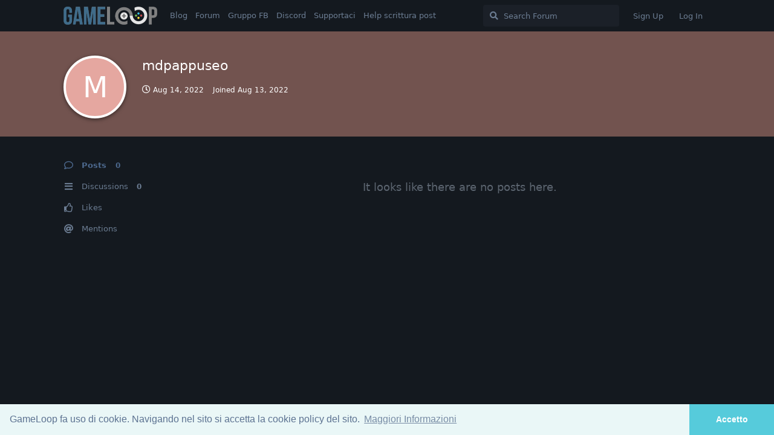

--- FILE ---
content_type: text/html; charset=utf-8
request_url: https://forum.gameloop.it/u/mdpappuseo
body_size: 4498
content:
<!doctype html>
<html  dir="ltr"        lang="en" >
    <head>
        <meta charset="utf-8">
        <title>mdpappuseo - GameLoop.it</title>

        <link rel="stylesheet" href="https://forum.gameloop.it/assets/forum.css?v=5f6cd25a">
<link rel="canonical" href="https://forum.gameloop.it/u/mdpappuseo">
<link rel="preload" href="https://forum.gameloop.it/assets/forum.css?v=5f6cd25a" as="style">
<link rel="preload" href="https://forum.gameloop.it/assets/forum.js?v=174c5f68" as="script">
<link rel="preload" href="https://forum.gameloop.it/assets/forum-en.js?v=00ebfb65" as="script">
<link rel="preload" href="https://forum.gameloop.it/assets/fonts/fa-solid-900.woff2" as="font" type="font/woff2" crossorigin="">
<link rel="preload" href="https://forum.gameloop.it/assets/fonts/fa-regular-400.woff2" as="font" type="font/woff2" crossorigin="">
<meta name="viewport" content="width=device-width, initial-scale=1, maximum-scale=1, minimum-scale=1">
<meta name="description" content="Sviluppo di videogiochi a tutto tondo">
<meta name="theme-color" content="#4D698E">
<link rel="shortcut icon" href="https://forum.gameloop.it/assets/favicon-7kjw5otr.png">
    </head>

    <body>
        <!-- Cookie Consent -->

<link rel="stylesheet" type="text/css" href="//cdnjs.cloudflare.com/ajax/libs/cookieconsent2/3.0.3/cookieconsent.min.css" />
<script src="//cdnjs.cloudflare.com/ajax/libs/cookieconsent2/3.0.3/cookieconsent.min.js"></script>
<script>
window.addEventListener("load", function(){
window.cookieconsent.initialise({
	"cookie": {
		"domain": "gameloop.it"
	},
  "palette": {
    "popup": {
      "background": "#eaf7f7",
      "text": "#5c7291"
    },
    "button": {
      "background": "#56cbdb",
      "text": "#ffffff"
    }
  },
  "theme": "edgeless",
  "content": {
    "message": "GameLoop fa uso di cookie. Navigando nel sito si accetta la cookie policy del sito.",
    "dismiss": "Accetto",
    "link": "Maggiori Informazioni",
    "href": "http://gameloop.it/informativa-cookie/"
  }
})});
</script>


<div id="app" class="App">

    <div id="app-navigation" class="App-navigation"></div>

    <div id="drawer" class="App-drawer">

        <header id="header" class="App-header">
            <div id="header-navigation" class="Header-navigation"></div>
            <div class="container">
                <div class="Header-title">
                    <a href="https://forum.gameloop.it" id="home-link">
                                                    <img src="https://forum.gameloop.it/assets/logo-9tmh3ebo.png" alt="GameLoop.it" class="Header-logo">
                                            </a>
                </div>
                <div id="header-primary" class="Header-primary"></div>
                <div id="header-secondary" class="Header-secondary"></div>
            </div>
        </header>

    </div>

    <main class="App-content">
        <div id="content"></div>

        <div id="flarum-loading" style="display: none">
    Loading...
</div>

<noscript>
    <div class="Alert">
        <div class="container">
            This site is best viewed in a modern browser with JavaScript enabled.
        </div>
    </div>
</noscript>

<div id="flarum-loading-error" style="display: none">
    <div class="Alert">
        <div class="container">
            Something went wrong while trying to load the full version of this site. Try hard-refreshing this page to fix the error.
        </div>
    </div>
</div>

<noscript id="flarum-content">
    
</noscript>


        <div class="App-composer">
            <div class="container">
                <div id="composer"></div>
            </div>
        </div>
    </main>

</div>




        <div id="modal"></div>
        <div id="alerts"></div>

        <script>
            document.getElementById('flarum-loading').style.display = 'block';
            var flarum = {extensions: {}};
        </script>

        <script src="https://forum.gameloop.it/assets/forum.js?v=174c5f68"></script>
<script src="https://forum.gameloop.it/assets/forum-en.js?v=00ebfb65"></script>

        <script id="flarum-json-payload" type="application/json">{"resources":[{"type":"forums","id":"1","attributes":{"title":"GameLoop.it","description":"Sviluppo di videogiochi a tutto tondo","showLanguageSelector":true,"baseUrl":"https:\/\/forum.gameloop.it","basePath":"","baseOrigin":"https:\/\/forum.gameloop.it","debug":false,"apiUrl":"https:\/\/forum.gameloop.it\/api","welcomeTitle":"GameLoop","welcomeMessage":"Sviluppo di videogiochi a tutto tondo","themePrimaryColor":"#4D698E","themeSecondaryColor":"#4D698E","logoUrl":"https:\/\/forum.gameloop.it\/assets\/logo-9tmh3ebo.png","faviconUrl":"https:\/\/forum.gameloop.it\/assets\/favicon-7kjw5otr.png","headerHtml":"\u003C!-- Cookie Consent --\u003E\n\n\u003Clink rel=\u0022stylesheet\u0022 type=\u0022text\/css\u0022 href=\u0022\/\/cdnjs.cloudflare.com\/ajax\/libs\/cookieconsent2\/3.0.3\/cookieconsent.min.css\u0022 \/\u003E\n\u003Cscript src=\u0022\/\/cdnjs.cloudflare.com\/ajax\/libs\/cookieconsent2\/3.0.3\/cookieconsent.min.js\u0022\u003E\u003C\/script\u003E\n\u003Cscript\u003E\nwindow.addEventListener(\u0022load\u0022, function(){\nwindow.cookieconsent.initialise({\n\t\u0022cookie\u0022: {\n\t\t\u0022domain\u0022: \u0022gameloop.it\u0022\n\t},\n  \u0022palette\u0022: {\n    \u0022popup\u0022: {\n      \u0022background\u0022: \u0022#eaf7f7\u0022,\n      \u0022text\u0022: \u0022#5c7291\u0022\n    },\n    \u0022button\u0022: {\n      \u0022background\u0022: \u0022#56cbdb\u0022,\n      \u0022text\u0022: \u0022#ffffff\u0022\n    }\n  },\n  \u0022theme\u0022: \u0022edgeless\u0022,\n  \u0022content\u0022: {\n    \u0022message\u0022: \u0022GameLoop fa uso di cookie. Navigando nel sito si accetta la cookie policy del sito.\u0022,\n    \u0022dismiss\u0022: \u0022Accetto\u0022,\n    \u0022link\u0022: \u0022Maggiori Informazioni\u0022,\n    \u0022href\u0022: \u0022http:\/\/gameloop.it\/informativa-cookie\/\u0022\n  }\n})});\n\u003C\/script\u003E\n","footerHtml":"","allowSignUp":true,"defaultRoute":"\/tags","canViewForum":true,"canStartDiscussion":false,"canSearchUsers":false,"canCreateAccessToken":false,"canModerateAccessTokens":false,"assetsBaseUrl":"https:\/\/forum.gameloop.it\/assets","canViewFlags":false,"guidelinesUrl":null,"canBypassTagCounts":false,"minPrimaryTags":"1","maxPrimaryTags":"1","minSecondaryTags":"0","maxSecondaryTags":"5","fof-upload.canUpload":false,"fof-upload.canDownload":false,"fof-upload.composerButtonVisiblity":"both","fof-socialprofile.allow_external_favicons":true,"canSaveDrafts":false,"canScheduleDrafts":false,"drafts.enableScheduledDrafts":true,"allowUsernameMentionFormat":true,"toggleRichTextEditorButton":false},"relationships":{"groups":{"data":[{"type":"groups","id":"1"},{"type":"groups","id":"2"},{"type":"groups","id":"3"},{"type":"groups","id":"4"}]},"tags":{"data":[{"type":"tags","id":"1"},{"type":"tags","id":"3"},{"type":"tags","id":"4"},{"type":"tags","id":"5"},{"type":"tags","id":"6"},{"type":"tags","id":"7"},{"type":"tags","id":"8"},{"type":"tags","id":"9"},{"type":"tags","id":"10"},{"type":"tags","id":"11"},{"type":"tags","id":"12"},{"type":"tags","id":"13"},{"type":"tags","id":"14"},{"type":"tags","id":"21"},{"type":"tags","id":"32"},{"type":"tags","id":"28"},{"type":"tags","id":"24"},{"type":"tags","id":"29"},{"type":"tags","id":"31"}]},"links":{"data":[{"type":"links","id":"1"},{"type":"links","id":"5"},{"type":"links","id":"6"},{"type":"links","id":"7"},{"type":"links","id":"8"},{"type":"links","id":"9"}]}}},{"type":"groups","id":"1","attributes":{"nameSingular":"Admin","namePlural":"Admins","color":"#B72A2A","icon":"fas fa-wrench","isHidden":0}},{"type":"groups","id":"2","attributes":{"nameSingular":"Guest","namePlural":"Guests","color":null,"icon":null,"isHidden":0}},{"type":"groups","id":"3","attributes":{"nameSingular":"Member","namePlural":"Members","color":null,"icon":null,"isHidden":0}},{"type":"groups","id":"4","attributes":{"nameSingular":"Mod","namePlural":"Mods","color":"#80349E","icon":"fas fa-bolt","isHidden":0}},{"type":"tags","id":"1","attributes":{"name":"#notizie","description":"Tutte le news che non rientrano altrove. Si comunica agli utenti che le notizie postate da theGiallo sono tutte gi\u00e0 old!","slug":"notizie","color":"#0088ff","backgroundUrl":null,"backgroundMode":null,"icon":null,"discussionCount":82,"position":2,"defaultSort":null,"isChild":false,"isHidden":false,"lastPostedAt":"2025-11-09T14:55:51+00:00","canStartDiscussion":false,"canAddToDiscussion":false}},{"type":"tags","id":"3","attributes":{"name":"#giochi","description":"Dove discutere dei giochi degli altri :-)","slug":"giochi","color":"#cc44cc","backgroundUrl":null,"backgroundMode":null,"icon":null,"discussionCount":33,"position":9,"defaultSort":null,"isChild":false,"isHidden":false,"lastPostedAt":"2025-10-02T09:49:36+00:00","canStartDiscussion":false,"canAddToDiscussion":false}},{"type":"tags","id":"4","attributes":{"name":"#grafica","description":"Cercate un \u0022texturizzatore\u0022?","slug":"grafica","color":"#880000","backgroundUrl":null,"backgroundMode":null,"icon":null,"discussionCount":69,"position":6,"defaultSort":null,"isChild":false,"isHidden":false,"lastPostedAt":"2021-09-22T14:46:09+00:00","canStartDiscussion":false,"canAddToDiscussion":false}},{"type":"tags","id":"5","attributes":{"name":"#eventi","description":"Per tutti gli eventi che possono coinvolgere l\u0027utenza","slug":"eventi","color":"#00cc55","backgroundUrl":null,"backgroundMode":null,"icon":null,"discussionCount":48,"position":10,"defaultSort":null,"isChild":false,"isHidden":false,"lastPostedAt":"2019-09-30T18:56:06+00:00","canStartDiscussion":false,"canAddToDiscussion":false}},{"type":"tags","id":"6","attributes":{"name":"#codice","description":"10 PRINT \u0022HELLO, WORLD!\u0022 : GOTO 10","slug":"codice","color":"#dd8855","backgroundUrl":null,"backgroundMode":null,"icon":null,"discussionCount":86,"position":3,"defaultSort":null,"isChild":false,"isHidden":false,"lastPostedAt":"2022-04-07T16:48:28+00:00","canStartDiscussion":false,"canAddToDiscussion":false}},{"type":"tags","id":"7","attributes":{"name":"#generale","description":"Lasciate ogni speranza, o voi che entrate...","slug":"generale","color":"#BBBBBB","backgroundUrl":null,"backgroundMode":null,"icon":null,"discussionCount":2,"position":0,"defaultSort":null,"isChild":false,"isHidden":false,"lastPostedAt":"2024-03-19T10:12:28+00:00","canStartDiscussion":false,"canAddToDiscussion":false}},{"type":"tags","id":"8","attributes":{"name":"#progetti","description":"I progetti della community","slug":"progetti","color":"#2222AA","backgroundUrl":null,"backgroundMode":null,"icon":null,"discussionCount":112,"position":1,"defaultSort":null,"isChild":false,"isHidden":false,"lastPostedAt":"2026-01-12T17:40:38+00:00","canStartDiscussion":false,"canAddToDiscussion":false}},{"type":"tags","id":"9","attributes":{"name":"#test","description":"Never deploy a beta on a production server","slug":"test","color":"#664400","backgroundUrl":null,"backgroundMode":null,"icon":null,"discussionCount":16,"position":14,"defaultSort":null,"isChild":false,"isHidden":true,"lastPostedAt":"2021-06-02T15:41:52+00:00","canStartDiscussion":false,"canAddToDiscussion":false}},{"type":"tags","id":"10","attributes":{"name":"#musica","description":"La miglior colonna sonora \u00e8 quella che si sente quando non c\u0027\u00e8","slug":"musica","color":"#cccc55","backgroundUrl":null,"backgroundMode":null,"icon":null,"discussionCount":10,"position":7,"defaultSort":null,"isChild":false,"isHidden":false,"lastPostedAt":"2019-05-31T18:13:56+00:00","canStartDiscussion":false,"canAddToDiscussion":false}},{"type":"tags","id":"11","attributes":{"name":"#design","description":"Risonanze ludonarrative","slug":"design","color":"#88ddcc","backgroundUrl":null,"backgroundMode":null,"icon":null,"discussionCount":21,"position":4,"defaultSort":null,"isChild":false,"isHidden":false,"lastPostedAt":"2019-11-03T16:31:12+00:00","canStartDiscussion":false,"canAddToDiscussion":false}},{"type":"tags","id":"12","attributes":{"name":"#collaborazioni","description":"Leggere attentamente le avvertenze","slug":"collaborazioni","color":"#88dd44","backgroundUrl":null,"backgroundMode":null,"icon":null,"discussionCount":58,"position":8,"defaultSort":null,"isChild":false,"isHidden":false,"lastPostedAt":"2025-11-03T03:41:45+00:00","canStartDiscussion":false,"canAddToDiscussion":false}},{"type":"tags","id":"13","attributes":{"name":"#business","description":"Publishing, produzione, marketing e dintorni","slug":"business","color":"#333333","backgroundUrl":null,"backgroundMode":null,"icon":null,"discussionCount":41,"position":5,"defaultSort":null,"isChild":false,"isHidden":false,"lastPostedAt":"2020-12-19T18:15:03+00:00","canStartDiscussion":false,"canAddToDiscussion":false}},{"type":"tags","id":"14","attributes":{"name":"#paccheri","description":"Off topic e tutto ci\u00f2 che non c\u0027entra con il resto, o tutto ci\u00f2 che \u00e8 da paccheri. Possibilmente entrambi!","slug":"paccheri","color":"#ff7777","backgroundUrl":null,"backgroundMode":null,"icon":null,"discussionCount":7,"position":12,"defaultSort":null,"isChild":false,"isHidden":false,"lastPostedAt":"2018-06-19T11:57:38+00:00","canStartDiscussion":false,"canAddToDiscussion":false}},{"type":"tags","id":"21","attributes":{"name":"#feedback","description":"Linea diretta con gli admin, discussione feature e organizzazione del sito","slug":"feedback","color":"#777777","backgroundUrl":null,"backgroundMode":null,"icon":null,"discussionCount":27,"position":11,"defaultSort":null,"isChild":false,"isHidden":false,"lastPostedAt":"2019-03-14T20:49:22+00:00","canStartDiscussion":false,"canAddToDiscussion":false}},{"type":"tags","id":"32","attributes":{"name":"#lavoro","description":"Per chi cerca o offre lavoro.","slug":"lavoro","color":"#006400","backgroundUrl":null,"backgroundMode":null,"icon":null,"discussionCount":8,"position":13,"defaultSort":null,"isChild":false,"isHidden":false,"lastPostedAt":"2025-07-25T08:25:25+00:00","canStartDiscussion":false,"canAddToDiscussion":false}},{"type":"tags","id":"28","attributes":{"name":"podcast","description":"Il podcast di GameLoop!","slug":"podcast","color":"","backgroundUrl":null,"backgroundMode":null,"icon":null,"discussionCount":56,"position":null,"defaultSort":null,"isChild":false,"isHidden":false,"lastPostedAt":"2025-11-09T14:55:51+00:00","canStartDiscussion":false,"canAddToDiscussion":false}},{"type":"tags","id":"24","attributes":{"name":"risorse","description":"Link utili, asset gratuiti e non, guide, ecc","slug":"risorse","color":"","backgroundUrl":null,"backgroundMode":null,"icon":null,"discussionCount":37,"position":null,"defaultSort":null,"isChild":false,"isHidden":false,"lastPostedAt":"2022-09-08T05:00:02+00:00","canStartDiscussion":false,"canAddToDiscussion":false}},{"type":"tags","id":"29","attributes":{"name":"svilupparty 2018","description":"Svilupparty 2018","slug":"svilupparty-2018","color":"","backgroundUrl":null,"backgroundMode":null,"icon":null,"discussionCount":9,"position":null,"defaultSort":null,"isChild":false,"isHidden":false,"lastPostedAt":"2022-09-08T05:00:02+00:00","canStartDiscussion":false,"canAddToDiscussion":false}},{"type":"tags","id":"31","attributes":{"name":"tutorial","description":"Guide e quant\u0027altro!","slug":"tutorial","color":"","backgroundUrl":null,"backgroundMode":null,"icon":null,"discussionCount":8,"position":null,"defaultSort":null,"isChild":false,"isHidden":false,"lastPostedAt":"2022-09-08T05:00:02+00:00","canStartDiscussion":false,"canAddToDiscussion":false}},{"type":"links","id":"1","attributes":{"id":1,"title":"Forum","icon":null,"url":"https:\/\/forum.gameloop.it\/all","position":1,"isInternal":true,"isNewtab":false,"useRelMe":false,"isChild":false}},{"type":"links","id":"5","attributes":{"id":5,"title":"Blog","icon":null,"url":"https:\/\/gameloop.it\/","position":0,"isInternal":false,"isNewtab":false,"useRelMe":false,"isChild":false}},{"type":"links","id":"6","attributes":{"id":6,"title":"Gruppo FB","icon":null,"url":"https:\/\/www.facebook.com\/groups\/gameloop\/","position":2,"isInternal":false,"isNewtab":true,"useRelMe":false,"isChild":false}},{"type":"links","id":"7","attributes":{"id":7,"title":"Discord","icon":null,"url":"https:\/\/discord.gg\/VzVMpFq","position":3,"isInternal":false,"isNewtab":true,"useRelMe":false,"isChild":false}},{"type":"links","id":"8","attributes":{"id":8,"title":"Supportaci","icon":null,"url":"https:\/\/forum.gameloop.it\/d\/180-come-supportare-economicamente-e-non-gameloop","position":4,"isInternal":true,"isNewtab":false,"useRelMe":false,"isChild":false}},{"type":"links","id":"9","attributes":{"id":9,"title":"Help scrittura post","icon":null,"url":"https:\/\/forum.gameloop.it\/d\/40-formattazione-messaggi-inclusione-link-e-immagini-bbcode-markdown-etc","position":5,"isInternal":true,"isNewtab":false,"useRelMe":false,"isChild":false}}],"session":{"userId":0,"csrfToken":"zACW7R8UT19wzxhScL80tAu4afWdhDg8IrIKWLf9"},"locales":{"en":"English"},"locale":"en","fof-socialprofile.test":null,"apiDocument":{"data":{"type":"users","id":"583","attributes":{"username":"mdpappuseo","displayName":"mdpappuseo","avatarUrl":null,"slug":"mdpappuseo","joinTime":"2022-08-13T03:17:52+00:00","discussionCount":0,"commentCount":0,"canEdit":false,"canEditCredentials":false,"canEditGroups":false,"canDelete":false,"lastSeenAt":"2022-08-14T03:18:53+00:00","canSuspend":false,"fof-upload-uploadCountCurrent":0,"fof-upload-uploadCountAll":0,"canViewSocialProfile":false,"canSpamblock":false},"relationships":{"groups":{"data":[]}}}}}</script>

        <script>
            const data = JSON.parse(document.getElementById('flarum-json-payload').textContent);
            document.getElementById('flarum-loading').style.display = 'none';

            try {
                flarum.core.app.load(data);
                flarum.core.app.bootExtensions(flarum.extensions);
                flarum.core.app.boot();
            } catch (e) {
                var error = document.getElementById('flarum-loading-error');
                error.innerHTML += document.getElementById('flarum-content').textContent;
                error.style.display = 'block';
                throw e;
            }
        </script>

        
    </body>
</html>
